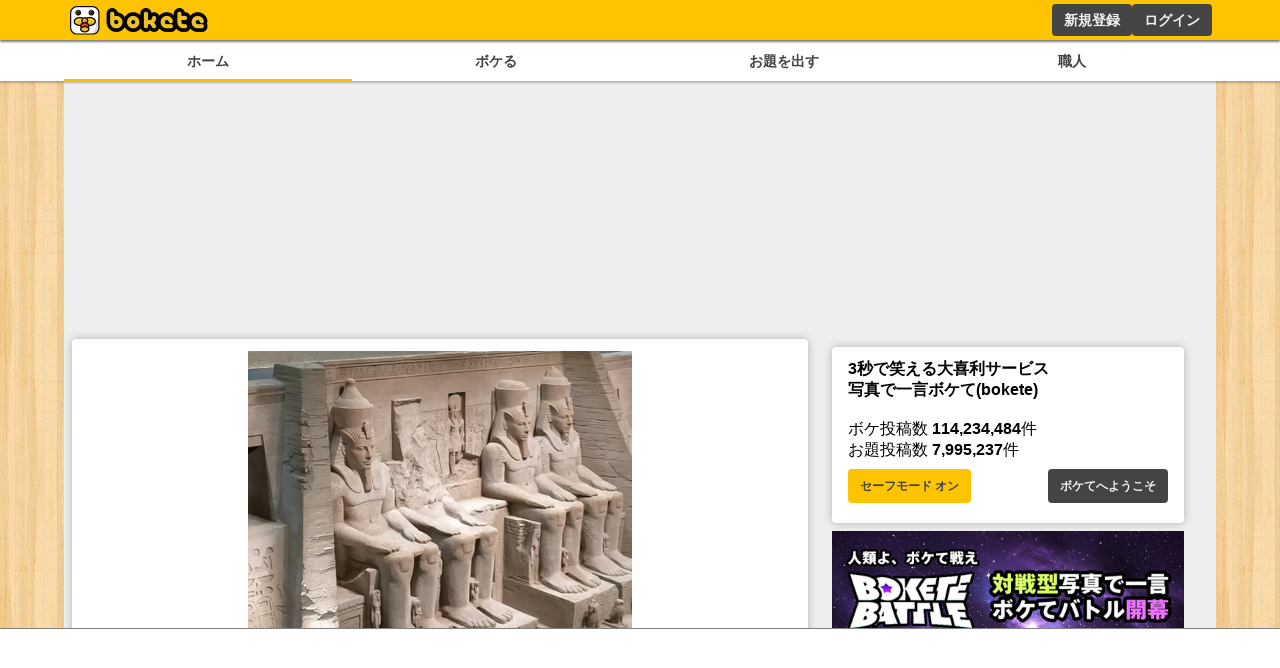

--- FILE ---
content_type: text/html; charset=utf-8
request_url: https://www.google.com/recaptcha/api2/aframe
body_size: 265
content:
<!DOCTYPE HTML><html><head><meta http-equiv="content-type" content="text/html; charset=UTF-8"></head><body><script nonce="zcb8UalEhuYiiXg6AlE6jA">/** Anti-fraud and anti-abuse applications only. See google.com/recaptcha */ try{var clients={'sodar':'https://pagead2.googlesyndication.com/pagead/sodar?'};window.addEventListener("message",function(a){try{if(a.source===window.parent){var b=JSON.parse(a.data);var c=clients[b['id']];if(c){var d=document.createElement('img');d.src=c+b['params']+'&rc='+(localStorage.getItem("rc::a")?sessionStorage.getItem("rc::b"):"");window.document.body.appendChild(d);sessionStorage.setItem("rc::e",parseInt(sessionStorage.getItem("rc::e")||0)+1);localStorage.setItem("rc::h",'1768815509567');}}}catch(b){}});window.parent.postMessage("_grecaptcha_ready", "*");}catch(b){}</script></body></html>

--- FILE ---
content_type: application/javascript; charset=utf-8
request_url: https://fundingchoicesmessages.google.com/f/AGSKWxWZZIg1NWeOPRiaxQSSJTqsw2fiXXp6p4aoViamMpz4CrU9OgAua8PqSUdD-D-8PnaHzMaKkP0sY0RM-YLiEO9_d__JsGh6v0ypkDBb8EF124AEVJuiOmyz5jFQJm2oGpy-9xSzLQ==?fccs=W251bGwsbnVsbCxudWxsLG51bGwsbnVsbCxudWxsLFsxNzY4ODE1NTA5LDU3MTAwMDAwMF0sbnVsbCxudWxsLG51bGwsW251bGwsWzcsNl0sbnVsbCxudWxsLG51bGwsbnVsbCxudWxsLG51bGwsbnVsbCxudWxsLG51bGwsMV0sImh0dHBzOi8vc3AuYm9rZXRlLmpwL2Jva2UvMTAzMzM1MDc4IixudWxsLFtbOCwiTTlsa3pVYVpEc2ciXSxbOSwiZW4tVVMiXSxbMTYsIlsxLDEsMV0iXSxbMTksIjIiXSxbMTcsIlswXSJdLFsyNCwiIl0sWzI5LCJmYWxzZSJdXV0
body_size: 110
content:
if (typeof __googlefc.fcKernelManager.run === 'function') {"use strict";this.default_ContributorServingResponseClientJs=this.default_ContributorServingResponseClientJs||{};(function(_){var window=this;
try{
var np=function(a){this.A=_.t(a)};_.u(np,_.J);var op=function(a){this.A=_.t(a)};_.u(op,_.J);op.prototype.getWhitelistStatus=function(){return _.F(this,2)};var pp=function(a){this.A=_.t(a)};_.u(pp,_.J);var qp=_.Zc(pp),rp=function(a,b,c){this.B=a;this.j=_.A(b,np,1);this.l=_.A(b,_.Nk,3);this.F=_.A(b,op,4);a=this.B.location.hostname;this.D=_.Dg(this.j,2)&&_.O(this.j,2)!==""?_.O(this.j,2):a;a=new _.Og(_.Ok(this.l));this.C=new _.bh(_.q.document,this.D,a);this.console=null;this.o=new _.jp(this.B,c,a)};
rp.prototype.run=function(){if(_.O(this.j,3)){var a=this.C,b=_.O(this.j,3),c=_.dh(a),d=new _.Ug;b=_.fg(d,1,b);c=_.C(c,1,b);_.hh(a,c)}else _.eh(this.C,"FCNEC");_.lp(this.o,_.A(this.l,_.Ae,1),this.l.getDefaultConsentRevocationText(),this.l.getDefaultConsentRevocationCloseText(),this.l.getDefaultConsentRevocationAttestationText(),this.D);_.mp(this.o,_.F(this.F,1),this.F.getWhitelistStatus());var e;a=(e=this.B.googlefc)==null?void 0:e.__executeManualDeployment;a!==void 0&&typeof a==="function"&&_.Qo(this.o.G,
"manualDeploymentApi")};var sp=function(){};sp.prototype.run=function(a,b,c){var d;return _.v(function(e){d=qp(b);(new rp(a,d,c)).run();return e.return({})})};_.Rk(7,new sp);
}catch(e){_._DumpException(e)}
}).call(this,this.default_ContributorServingResponseClientJs);
// Google Inc.

//# sourceURL=/_/mss/boq-content-ads-contributor/_/js/k=boq-content-ads-contributor.ContributorServingResponseClientJs.en_US.M9lkzUaZDsg.es5.O/d=1/exm=ad_blocking_detection_executable,kernel_loader,loader_js_executable/ed=1/rs=AJlcJMzanTQvnnVdXXtZinnKRQ21NfsPog/m=cookie_refresh_executable
__googlefc.fcKernelManager.run('\x5b\x5b\x5b7,\x22\x5b\x5bnull,\\\x22bokete.jp\\\x22,\\\x22AKsRol9TVDpPXLqJn8LQwPQpxpg6B5aqU6HApcm5RnYTI3SYaSLnMGcvOYYUhPjqgZf9Q7trQlxjBv0V4PHy_O-jGPYQiLsqUrypo2tZCsAfJbOyFN6bwRkUYen7i6iMvIkaTh4eGZ6rcTUJXk0u3F_4yAe4LO9Ocw\\\\u003d\\\\u003d\\\x22\x5d,null,\x5b\x5bnull,null,null,\\\x22https:\/\/fundingchoicesmessages.google.com\/f\/AGSKWxXiLCiOc7EvIfAF89fLfUGCGLE8wj_pytbEeDF9A3mzL_xKIF0eW6cKMljBne_wQ6uhmV885Rbs7d9DRmlOEtFrx4_LrGSmoMTynDvZmNXkkM45Y-WlM3y-Sv1yIpjcoFoPKj8BAg\\\\u003d\\\\u003d\\\x22\x5d,null,null,\x5bnull,null,null,\\\x22https:\/\/fundingchoicesmessages.google.com\/el\/AGSKWxVeU3c1aieqRbG_9v9eZ-J2e9oo_CdLw4YOo4nhh9DGVFjnbnY5DuQT7xNLM7CvbGPWdxFEhBO7C7MneY4FkkecDIxIgmFFB4c0VQLxjUZ3b3257PP7-kj7OHkKcnQ-VOLmxGIF0Q\\\\u003d\\\\u003d\\\x22\x5d,null,\x5bnull,\x5b7,6\x5d,null,null,null,null,null,null,null,null,null,1\x5d\x5d,\x5b3,1\x5d\x5d\x22\x5d\x5d,\x5bnull,null,null,\x22https:\/\/fundingchoicesmessages.google.com\/f\/AGSKWxUaBmBkePgcQJtrhxWLKdKZrsyCV0V1Mx-13pCIxxPd9ScqAQ-ryU9kczDd4ukZsFkidNGYG73K6hwP07xA3VlFCoH5xtbC2VbGtQFSu3EC3HGgMzrdHvN0DCo-MgoZpE81TCiIOw\\u003d\\u003d\x22\x5d\x5d');}

--- FILE ---
content_type: application/javascript; charset=utf-8
request_url: https://fundingchoicesmessages.google.com/f/AGSKWxWS_pdyaTwG8fxyqhRiAcooK6i9ROq-ANx9fmhdqTF4GcnHyKDSmg4hjK0JrOPyTmENe-0J_B68ix7VllfUWzBEhH3GPgM8LLt_K2HzxZm_I8NeCrnI6lZnO8nGDZum01fjYzE2qR1HFL-2J4akeu5yvBS29c8n_AE6Sq7TPyYwvmleb3ho3dRlGBsC/_?category=ad&/richoas./googleaddisplayframe./lightake728x90./adpop.
body_size: -1293
content:
window['1194fdb0-d578-498c-8fc1-0e639f5306e6'] = true;